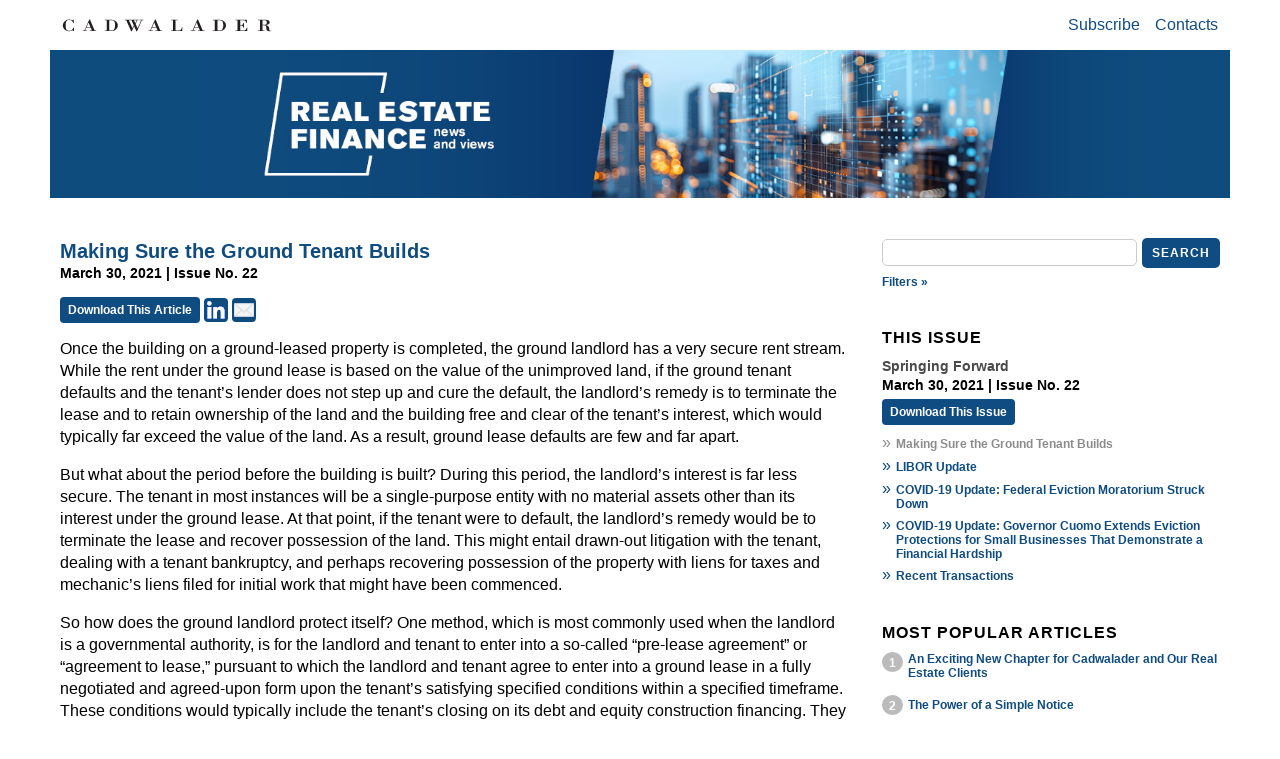

--- FILE ---
content_type: text/html; charset=UTF-8
request_url: https://www.cadwalader.com/ref-news-views/index.php?nid=28&eid=140
body_size: 46498
content:
<!DOCTYPE html PUBLIC "-//W3C//DTD XHTML 1.0 Transitional//EN"
        "http://www.w3.org/TR/xhtml1/DTD/xhtml1-transitional.dtd">
<html xmlns="http://www.w3.org/1999/xhtml" lang="en">
<head prefix="og: https://ogp.me/ns#">
    <link rel="icon" type="image/x-icon" href="/img/favicon/favicon.ico">
    <meta http-equiv="Content-Type" content="text/html; charset=utf-8"/>
    <meta name="viewport" content="width=device-width, initial-scale=1.0, user-scalable=yes">
    <meta http-equiv="Cache-Control" content="no-store"/>
    <meta name="description" content="Making Sure the Ground Tenant Builds">
    <meta property="og:locale" content="en_US">
    <meta property="og:site_name" content="Real Estate Finance News &amp; Views">
    <meta property="og:type" content="article">
    <meta property='og:title' content='Making Sure the Ground Tenant Builds'/>
    <meta property='og:image' content='https://www.cadwalader.com/ref-news-views/images/Cabinet_News_Website_772px.jpg'/>
    <meta property="og:image:width" content="772">
    <meta property="og:image:height" content="80">
    <meta property="og:image:alt" content="Real Estate Finance News &amp; Views - Real Estate Finance News & Views">
    <meta property='og:description' content='Making Sure the Ground Tenant Builds'/>
            <meta property='og:url'
              content='https://www.cadwalader.com/ref-news-views/index.php?eid=140&nid=28'/>
                <meta property="article:published_time" content="2021-03-30">
    
    <!-- Twitter Meta Tags -->
    <meta name="twitter:card" content="summary_large_image">
    <meta property="twitter:domain" content="www.cadwalader.com">
            <meta property="twitter:url"
              content="https://www.cadwalader.com/ref-news-views/index.php?eid=140&nid=28">
        <meta name="twitter:title" content="Making Sure the Ground Tenant Builds">
    <meta name="twitter:description" content="Making Sure the Ground Tenant Builds">
    <meta name="twitter:image" content="https://www.cadwalader.com/ref-news-views/images/Cabinet_News_Website_772px.jpg">

    <link rel="stylesheet" type="text/css"
          href="https://www.cadwalader.com/ref-news-views/includes/responsive.css?rnd=740">
    <link rel="stylesheet" type="text/css"
          href="https://www.cadwalader.com/ref-news-views/includes/jquery-ui-1.13.2/jquery-ui.css?rnd=248">
    <script type="text/javascript" src="https://www.cadwalader.com/ref-news-views/includes/jquery-3.7.1.min.js"></script>
    <script type="text/javascript" src="https://www.cadwalader.com/ref-news-views/includes/jquery-ui-1.13.2/jquery-ui.js"></script>
    <script type="text/javascript" src="https://www.cadwalader.com/ref-news-views/includes/jquery.stickybits.js"></script>
    <script type="text/javascript" src="https://www.cadwalader.com/ref-news-views/includes/script.js"></script>
    <title>Making Sure the Ground Tenant Builds | March 30, 2021 | Real Estate Finance News &amp; Views</title>
</head>
<body>
<div class="container">
    <div class="floatingBar ">
        <div class="toolbar">
                            <a href="https://www.cadwalader.com" target="_blank"
                   class="CWTLogoLink "><img
                            src="https://www.cadwalader.com/ref-news-views/images/CWT-S.svg" class="CWTlogoImg" alt="Cadwalader Logo"/></a>
                <div id="homeButton" class="homeButton pdfcrowd-remove fadedOut">
                    <a href="https://www.cadwalader.com/ref-news-views/index.php" target="_self" alt="Home"><img
                                src="https://www.cadwalader.com/ref-news-views/images/home_24dp_1F1F1F_FILL0_wght300_GRAD0_opsz24-DarkBlue.svg" class="smalllogoImg"
                                alt="Home image" onmouseover="this.src='https://www.cadwalader.com/ref-news-views/images/home_24dp_1F1F1F_FILL0_wght300_GRAD0_opsz24-Blue.svg';"
                                onmouseout="this.src='https://www.cadwalader.com/ref-news-views/images/home_24dp_1F1F1F_FILL0_wght300_GRAD0_opsz24-DarkBlue.svg';"/></a>
                </div>
                <div class="menuElementsContainer pdfcrowd-remove">
                    <div id="menuButton" class="menuButton pdfcrowd-remove">MENU
                        <div class="popupMenu">
                            <ul>
                                <li>
                                    <a href="mailto:Ref.News.And.Views@cwt.com?subject=Please subscribe me to Real Estate Finance News and Views&body=Thanks for subscribing!%0d%0a%0d%0aWe would appreciate it if you would include your email signature or basic contact information.%0d%0a%0d%0a–REF News and Views">Subscribe</a>
                                </li>
                                <li><a href="https://www.cadwalader.com/ref-news-views/contacts.php" target="_self">Contacts</a></li>
                            </ul>
                        </div>
                    </div>
                    <div class="popupBackground pdfcrowd-remove"></div>
                    <div class="menuContainer pdfcrowd-remove">
                        <ul>
                            <li>
                                <a href="mailto:Ref.News.And.Views@cwt.com?subject=Please subscribe me to Real Estate Finance News and Views&body=Thanks for subscribing!%0d%0a%0d%0aWe would appreciate it if you would include your email signature or basic contact information.%0d%0a%0d%0a–REF News and Views">Subscribe</a>
                            </li>
                            <li><a href="https://www.cadwalader.com/ref-news-views/contacts.php" target="_self">Contacts</a></li>
                        </ul>
                    </div>
                </div>
                <div class="topSearchBarContainer pdfcrowd-remove fadedOut">
                    <form name="searchForm" id="SearchForm">
                        <div class="searchBoxContainer">
                            <div class="filterIcon">Filters »</div>
                            <input type="hidden" name="meta" value="">
                            <input type="text" name="search" id="search" class="searchBox" value=""
                                   placeholder="">
                            <!--                    <img src="./images/searchIcon.jpg" class="searchIcon" onclick="$('#sideSearchForm').submit();">-->
                            <div class="searchButton">Search</div>
                        </div>

                        <div class="addFilterSelectionContainer top hidden">

                            <div class="searchSection">Categories</div>
                            <div class="metadataNameContainer">
                                                            </div>
                            <div class="searchSection">Date</div>
                            <div class="dateRange">
                                <input type="text" id="topFrom" class="dateSelector"
                                       value="" name="from" placeholder="Start">
                                <input type="text" id="topTo" class="dateSelector"
                                       value=""
                                       name="to" placeholder="End">
                            </div>
                            <div class="searchSection">Contributor</div>
                            <div class="contributors">
                                <select class="contributorSelect" name="contributor">
                                    <option value="">None</option>
                                    <option value="114">Anglin, Michael</option><option value="43">Arias, Sulie</option><option value="93">Avergun, Jodi</option><option value="108">Bai, Christina</option><option value="96">Berry, Dean</option><option value="6">Blakemore, Adam</option><option value="52">Borgeson, Kathryn </option><option value="17">Burkholder, David</option><option value="106">Capellupo, Michael</option><option value="97">Caso, Xavier</option><option value="105">Coleman, Chennell </option><option value="63">Damianova, Assia </option><option value="46">Davis, Alicia</option><option value="29">Dickson, Christopher</option><option value="112">Edwards, Diarra</option><option value="71">Eiland, Caleb</option><option value="50">Foreman, Kate</option><option value="95">Gilmer, Keyes</option><option value="18">Goldstein, Stuart</option><option value="66">Greenberg, Andrew M.</option><option value="70">Herman, Steven M.</option><option value="41">Jo, Eunji</option><option value="94">Larson, Christian </option><option value="31">Lawrence, Alan</option><option value="113">Lawson, Carter</option><option value="107">Levy, Alexandra</option><option value="98">Long, Teresa</option><option value="45">Marcille Chamberlain, Holly</option><option value="86">Markov, Sara</option><option value="103">McCamy, Christal</option><option value="77">Meade, Daniel</option><option value="72">Metcalfe, Bevis</option><option value="110">Mintz, Doug</option><option value="13">Nawaz, Sabah</option><option value="49">Pauquette, Lisa</option><option value="99">Pawling, Matthew</option><option value="101">Pereyra-Caldwell, Katheryn</option><option value="68">Prentice, Alix</option><option value="104">Quinn, Pat</option><option value="44">Robertson, Matthew</option><option value="19">Rotblat, Jeffrey</option><option value="100">Schapira, Nicole</option><option value="51">Schromm, Michael</option><option value="111">Servais, Casey</option><option value="14">Shiren, Nick</option><option value="33">Sholette, Kevin</option><option value="109">Siciliani, Sofia</option><option value="102">Sturno, Nicole</option><option value="21">Taub, Loren R.</option><option value="65">Waxman, Eric G.</option><option value="115">Wong, Jessica </option>                                </select>
                            </div>
                            <div class="addFiltersTools">
                                <div class="button floatLeft filtersToolsClose">Close</div>
                                <div class="button floatLeft filterMetaDataClear">Clear</div>
                                <div class="button floatRight filterMetaDataApply">Apply</div>
                            </div>
                        </div>
                    </form>
                </div>

                    </div>
    </div>
    <div class="newsletterHeader ">
                    <a href="https://www.cadwalader.com/ref-news-views/index.php" target="_self">
                <img src="https://www.cadwalader.com/ref-news-views/images/25.0617.02-Web-Banner_REFNews_772x200_Final.jpg" class="logoImg small"
                     alt="Real Estate Finance News & Views"/>
                <img src="https://www.cadwalader.com/ref-news-views/images/25.0617.02-Web-Banner_REFNews_1200x200_Final.jpg" class="logoImg size-1200"
                     alt="Real Estate Finance News & Views"/>
                <img src="https://www.cadwalader.com/ref-news-views/images/25.0617.02-Web-Banner_REFNews_1600x200_Final.jpg" class="logoImg big"
                     alt="Real Estate Finance News & Views"/>
            </a>
            </div>
    <div class="searchBarContainer pdfcrowd-remove">
        <form name="searchForm" id="SearchForm">
            <div>
                <input type="hidden" name="meta" value="">
                <input type="text" name="search" class="searchBox" value="" placeholder="">
                <!--                    <img src="./images/searchIcon.jpg" class="searchIcon">-->
                <div class="searchButton">Search</div>
            </div>
            <div>
                <div class="filterIcon">Filters »</div>
            </div>


            <div class="addFilterSelectionContainer middle hidden">

                <div class="searchSection">Categories</div>
                <div class="metadataNameContainer">
                                    </div>
                <div class="searchSection">Date</div>
                <div class="dateRange">
                    <input type="text" id="midFrom" class="dateSelector" value=""
                           name="from" placeholder="Start">
                    <input type="text" id="midTo" class="dateSelector" value="" name="to"
                           placeholder="End">
                </div>
                <div class="searchSection">Contributor</div>
                <div class="contributors">
                    <select class="contributorSelect" name="contributor">
                        <option value="">None</option>
                        <option value="114">Anglin, Michael</option><option value="43">Arias, Sulie</option><option value="93">Avergun, Jodi</option><option value="108">Bai, Christina</option><option value="96">Berry, Dean</option><option value="6">Blakemore, Adam</option><option value="52">Borgeson, Kathryn </option><option value="17">Burkholder, David</option><option value="106">Capellupo, Michael</option><option value="97">Caso, Xavier</option><option value="105">Coleman, Chennell </option><option value="63">Damianova, Assia </option><option value="46">Davis, Alicia</option><option value="29">Dickson, Christopher</option><option value="112">Edwards, Diarra</option><option value="71">Eiland, Caleb</option><option value="50">Foreman, Kate</option><option value="95">Gilmer, Keyes</option><option value="18">Goldstein, Stuart</option><option value="66">Greenberg, Andrew M.</option><option value="70">Herman, Steven M.</option><option value="41">Jo, Eunji</option><option value="94">Larson, Christian </option><option value="31">Lawrence, Alan</option><option value="113">Lawson, Carter</option><option value="107">Levy, Alexandra</option><option value="98">Long, Teresa</option><option value="45">Marcille Chamberlain, Holly</option><option value="86">Markov, Sara</option><option value="103">McCamy, Christal</option><option value="77">Meade, Daniel</option><option value="72">Metcalfe, Bevis</option><option value="110">Mintz, Doug</option><option value="13">Nawaz, Sabah</option><option value="49">Pauquette, Lisa</option><option value="99">Pawling, Matthew</option><option value="101">Pereyra-Caldwell, Katheryn</option><option value="68">Prentice, Alix</option><option value="104">Quinn, Pat</option><option value="44">Robertson, Matthew</option><option value="19">Rotblat, Jeffrey</option><option value="100">Schapira, Nicole</option><option value="51">Schromm, Michael</option><option value="111">Servais, Casey</option><option value="14">Shiren, Nick</option><option value="33">Sholette, Kevin</option><option value="109">Siciliani, Sofia</option><option value="102">Sturno, Nicole</option><option value="21">Taub, Loren R.</option><option value="65">Waxman, Eric G.</option><option value="115">Wong, Jessica </option>                    </select>
                </div>
                <div class="addFiltersTools">
                    <div class="button floatLeft filtersToolsClose">Close</div>
                    <div class="button floatLeft filterMetaDataClear">Clear</div>
                    <div class="button floatRight filterMetaDataApply">Apply</div>
                </div>
            </div>
            <div class="metaDataFilter">
                            </div>
        </form>
    </div><div>
    <div class="leftColumn">
        <div class="newslettersContainer">
                                <div class="newsletterContainer">
                        <div class="content removeTopBorder">
                                                                <div class="entry entryView">
                                        <a id="140"></a>
                                        <div class="entryTitle">Making Sure the Ground Tenant Builds</div>
                                        
                                        <div class="newsletterDate">
                                            March 30, 2021 | Issue No. 22                                        </div>
                                        <div class="pdfDownload pdfcrowd-remove">
                                            <a title="The article in PDF format."
                                               href="https://www.cadwalader.com/ref-news-views/getPDF.php?eid=140&nid=28"
                                               class="pdfDownloadLink pdfcrowd-remove">Download This Article</a>
                                            <a href="https://www.linkedin.com/shareArticle?mini=true&url=https%3A%2F%2Fwww.cadwalader.com%2Fref-news-views%2Findex.php%3Fnid%3D28%26eid%3D140"
                                               target="_blank">
                                                <img title="Share via Linkedin" alt="Linkedin Logo"
                                                     src="https://www.cadwalader.com/ref-news-views/images/icon.linkedin.png"/>
                                            </a>
                                            <a href="mailto:?subject=Cabinet News and Views&body=Thought this acticle will intrest you:%0d%0a%0d%0aMaking Sure the Ground Tenant Builds%0d%0ahttps%3A%2F%2Fwww.cadwalader.com%2Fref-news-views%2Findex.php%3Fnid%3D28%26eid%3D140">
                                                <img title="Share via Email" alt="Email Logo" border="0" width="24"
                                                     height="24" alt="Email" src="https://www.cadwalader.com/ref-news-views/images/icon.email.png">
                                            </a>
                                        </div>
                                                                                <div>                                                <div class="entryContent">
                                                    <p>Once the building on a ground-leased property is completed, the ground landlord has a very secure rent stream. While the rent under the ground lease is based on the value of the unimproved land, if the ground tenant defaults and the tenant&rsquo;s lender does not step up and cure the default, the landlord&rsquo;s remedy is to terminate the lease and to retain ownership of the land and the building free and clear of the tenant&rsquo;s interest, which would typically far exceed the value of the land. As a result, ground lease defaults are few and far apart.</p>
<p>But what about the period before the building is built? During this period, the landlord&rsquo;s interest is far less secure. The tenant in most instances will be a single-purpose entity with no material assets other than its interest under the ground lease. At that point, if the tenant were to default, the landlord&rsquo;s remedy would be to terminate the lease and recover possession of the land. This might entail drawn-out litigation with the tenant, dealing with a tenant bankruptcy, and perhaps recovering possession of the property with liens for taxes and mechanic&rsquo;s liens filed for initial work that might have been commenced.</p>
<p>So how does the ground landlord protect itself? One method, which is most commonly used when the landlord is a governmental authority, is for the landlord and tenant to enter into a so-called &ldquo;pre-lease agreement&rdquo; or &ldquo;agreement to lease,&rdquo; pursuant to which the landlord and tenant agree to enter into a ground lease in a fully negotiated and agreed-upon form upon the tenant&rsquo;s satisfying specified conditions within a specified timeframe. These conditions would typically include the tenant&rsquo;s closing on its debt and equity construction financing. They might also include the tenant&rsquo;s entering into agreements with architects, engineers, and a general contractor or construction manager, the awarding or buying out of a specified percentage of subcontracts, completion (or completion to a specified stage) of the plans for the building, etc. While having the above in place does not guaranty that the building will be built or give the landlord the ability to cause the building to be built, it should give the landlord comfort that the likelihood is that the building will be built, particularly where the participants are experienced and resourceful players. The tenant, however, could view a pre-lease agreement (particularly if the landlord is not a governmental authority) as imposing an additional risk, since it will have to spend substantial time and money in order to put into place all of the pieces necessary to satisfy the conditions to entering into the lease, without having the lease itself in place. It would have only a covenant of the fee owner to enter into the lease, which is not self-enforcing. The tenant&rsquo;s concern can, to an extent, be addressed by structuring the pre-lease agreement as an escrow agreement, pursuant to which a third-party escrow agent holds in escrow the executed lease, as well as a memorandum of the lease and any ancillary documents necessary to record the memorandum, pending the tenant&rsquo;s satisfying the conditions to their release.</p>
<p>In ground lease transactions that do not use a pre-lease agreement, the lease itself will often require that the tenant satisfy conditions similar to those described above prior to commencing construction and further provide for termination of the lease if they are not satisfied within the required timeframe. This is intended to prevent the tenant from starting to build unless and until the pieces are in place that make it likely that the construction, once commenced, will be completed. This does not, however, give the landlord assurances that the tenant will voluntarily surrender possession if the conditions are not timely satisfied. For that, the landlord might require that the tenant post a letter of credit in an agreed amount to secure its obligations under the lease, including its obligation to surrender the premises if it is unable to satisfy the conditions to commencing construction. The lease might provide for return of the letter of credit when the conditions are satisfied, or at a later point when substantial completion or some other construction-related milestone is achieved.</p>
<p>Another typical requirement is a completion guaranty in favor of the landlord, posted by a creditworthy affiliate of the tenant, pursuant to which the guarantor guaranties to the landlord that the building will be completed. At first blush, such a completion guaranty might not seem to impose significant additional exposure because, in most cases, the project&rsquo;s construction lender will require the posting of a completion guaranty running in its favor. Since the building only needs to be built and paid for once, it might seem that, provided the two completion guaranties are crafted so as to avoid duplicate recoveries, a second guaranty in favor of the landlord would add little to the guarantor&rsquo;s overall exposure. This, however, is not the case. Under a completion guaranty running in favor of a construction lender, unadvanced amounts of the construction loan allocated to construction costs, as well as any reserves held for that purpose, will typically be credited against the guarantor&rsquo;s obligations. A completion guaranty under a construction loan is essentially a guaranty of cost overruns and the guarantor will have no liability thereunder to the extent that the building can be completed for the amount allocated in the project&rsquo;s construction budget (see my article, &ldquo;<a href="https://www.cadwalader.com/ref-news-views/index.php?nid=9&amp;eid=36">Exposure and Remedies under Completion Guaranties</a>,&rdquo; <em>REF News and Views</em>, November 22, 2019, for a detailed discussion of the guarantor&rsquo;s exposure under a construction loan completion guaranty). The ground landlord, however, is not funding the construction and has no access to the unadvanced loan proceeds or reserves.&nbsp; Accordingly, the landlord will want its completion guaranty to cover the entire cost of construction, without any credit for unadvanced loan proceeds or reserves. This presents the guarantor with a risk of an entirely different magnitude.</p>
<p>Is there a way to structure a ground lease completion guaranty so that it provides the landlord with a sufficient level of comfort that the building will be completed while limiting the guarantor&rsquo;s risk to a tolerable level?&nbsp; While the risk of cost overruns that a construction lender covers with a completion guaranty is primarily a back-end risk (<em>i.e.</em>, that the construction loan will not be sufficient to fund completion of the building) the ground landlord&rsquo;s risk is more of a front-end risk. Once the tenant&rsquo;s construction lender has advanced a substantial portion of its loan, the landlord should have a substantial level of comfort that the lender will see to it that the project is completed, in order to avoid a default under the ground lease, the resulting termination of the ground lease and the forfeiture of the lender&rsquo;s investment. Similarly, once the project&rsquo;s equity financing has been fully expended, the project&rsquo;s equity investor may well be willing to contribute additional funds and take other measures to assure completion of the project and avoid a forfeiture of its investment. As a practical matter, the ground landlord&rsquo;s risk is that the project will not proceed to the point at which the providers of the equity and debt financing are sufficiently committed.</p>
<p>Could an acceptable ground lease completion guaranty be structured so that it need not remain in effect over the entire course of construction and perhaps guaranty less than the total cost of construction? One alternative, assuming that the financing is structured to require full expenditure of the equity capital before any substantial debt funding, would be to provide that the guaranty will terminate upon full expenditure of the equity. The guarantor could protect itself by requiring that at the outset of the project the equity investor deposit the full amount of its commitment in an account controlled by the guarantor or its affiliate. This could potentially result in an increase in the cost of the equity capital, but the tenant might conclude that the risk mitigation is worth the cost. An alternative, although somewhat lesser, level of protection could be obtained through a reimbursement agreement with the equity investor and/or its creditworthy affiliate, pursuant to which it agrees to reimburse the guarantor for certain calls under the guaranty, which could include any calls resulting from the equity investor&rsquo;s failure to fund its committed capital. The landlord, however, might not think that it has sufficient protection until the construction lender funds to a specified level. While the potential forfeiture of the equity resulting from a termination of the ground lease might motivate the equity investor to contribute additional funds and take other measures to complete, there is usually a long way to go between full funding of the equity and completion of construction. And, because equity is in a first loss position, in a deteriorating market an equity investor might conclude that some or all of its investment will be lost and that there is little reason to throw good money after bad. The debt financing has priority over the equity and the lender can be more confident of recovering its investment.&nbsp;</p>
<p>If the landlord were to accept a completion guaranty that terminates when the equity is fully funded and a specified portion of the construction loan has been funded, that would reduce the guarantor&rsquo;s exposure in the sense that its guaranty would terminate at a point in time prior to completion of construction, but unless the guaranty also capped the dollar amount of the guarantor&rsquo;s liability, the guarantor would nevertheless be liable for the entire cost to complete if the construction lender never funded or stopped funding before it funded the amount that triggers termination of the guaranty. So, to put a firm limit on the guarantor&rsquo;s exposure, the completion guaranty would have to include a cap on the dollar amount of the guarantor&rsquo;s liability once the equity has been funded into the project. Although this would not necessarily assure the landlord that it can look to its guarantor until the lender has funded to the point that it is committed to completing the project, the limited completion guaranty, combined with the protections afforded by a pre-lease agreement or a letter of credit as outlined above, provides the ground landlord with substantial assurances, is far better than simply having the obligation of a single-purpose ground tenant to build, and in appropriate ground lease transactions might be enough.</p>
<p>&nbsp;</p>
                                                </div>

                                                </div>                                    </div>
                                                        </div>

                        <div id="paging" class="pagingNavigation pdfcrowd-remove">
                                                            <p><a href="?eid=141&nid=29" title="Previous Entry">« Previous Newsletter</a> | <a href="?eid=139&nid=28" title="Next Entry">Next Entry »</a></p>
                                                    </div>
                    </div>
                            </div>
    </div>
    <div class="rightColumn pdfcrowd-remove" id="rightColumn">
    <div class="sideSearchBarContainer">
        <form name="searchForm" id="sideSearchForm">
            <div class="searchBoxContainer">
                                <input type="hidden" name="meta" value="">
                <input type="text" name="search" class="searchBox" value="" placeholder="">
                <!--                    <img src="./images/searchIcon.jpg" class="searchIcon" onclick="$('#sideSearchForm').submit();">-->
                <div class="searchButton">Search</div>
            </div>
            <div>
                <div class="filterIcon">Filters »</div>
            </div>
            <div class="addFilterSelectionContainer side hidden">

                <div class="searchSection">Categories</div>
                <div class="metadataNameContainer">
                                    </div>
                <div class="searchSection">Date</div>
                <div class="dateRange">
                    <input type="text" id="sideFrom" class="dateSelector" value=""
                           name="from" placeholder="Start">
                    <input type="text" id="sideTo" class="dateSelector" value="" name="to"
                           placeholder="End">
                </div>
                <div class="searchSection">Contributor</div>
                <div class="contributors">
                    <select class="contributorSelect" name="contributor">
                        <option value="">None</option>
                        <option value="114">Anglin, Michael</option><option value="43">Arias, Sulie</option><option value="93">Avergun, Jodi</option><option value="108">Bai, Christina</option><option value="96">Berry, Dean</option><option value="6">Blakemore, Adam</option><option value="52">Borgeson, Kathryn </option><option value="17">Burkholder, David</option><option value="106">Capellupo, Michael</option><option value="97">Caso, Xavier</option><option value="105">Coleman, Chennell </option><option value="63">Damianova, Assia </option><option value="46">Davis, Alicia</option><option value="29">Dickson, Christopher</option><option value="112">Edwards, Diarra</option><option value="71">Eiland, Caleb</option><option value="50">Foreman, Kate</option><option value="95">Gilmer, Keyes</option><option value="18">Goldstein, Stuart</option><option value="66">Greenberg, Andrew M.</option><option value="70">Herman, Steven M.</option><option value="41">Jo, Eunji</option><option value="94">Larson, Christian </option><option value="31">Lawrence, Alan</option><option value="113">Lawson, Carter</option><option value="107">Levy, Alexandra</option><option value="98">Long, Teresa</option><option value="45">Marcille Chamberlain, Holly</option><option value="86">Markov, Sara</option><option value="103">McCamy, Christal</option><option value="77">Meade, Daniel</option><option value="72">Metcalfe, Bevis</option><option value="110">Mintz, Doug</option><option value="13">Nawaz, Sabah</option><option value="49">Pauquette, Lisa</option><option value="99">Pawling, Matthew</option><option value="101">Pereyra-Caldwell, Katheryn</option><option value="68">Prentice, Alix</option><option value="104">Quinn, Pat</option><option value="44">Robertson, Matthew</option><option value="19">Rotblat, Jeffrey</option><option value="100">Schapira, Nicole</option><option value="51">Schromm, Michael</option><option value="111">Servais, Casey</option><option value="14">Shiren, Nick</option><option value="33">Sholette, Kevin</option><option value="109">Siciliani, Sofia</option><option value="102">Sturno, Nicole</option><option value="21">Taub, Loren R.</option><option value="65">Waxman, Eric G.</option><option value="115">Wong, Jessica </option>                    </select>
                </div>
                <div class="addFiltersTools">
                    <div class="button floatLeft filtersToolsClose">Close</div>
                    <div class="button floatLeft filterMetaDataClear">Clear</div>
                    <div class="button floatRight filterMetaDataApply">Apply</div>
                </div>
            </div>
            <div class="metaDataFilter">
                            </div>
        </form>
    </div>
            <div class="tocContainer">
            <h3>This Issue</h3>
            <div class="newsletterItem">
                <div class="newsletterTitle">
                    Springing Forward                </div>
                <div class="newsletterDate">
                    March 30, 2021 | Issue No. 22                </div>
            </div>
            <div class="pdfDownload pdfcrowd-remove">
                <a href="https://www.cadwalader.com/ref-news-views/getPDF.php?nid=28"
                   class="pdfDownloadLink">Download This Issue</a>
            </div>
            <div class="tocListContainer">
                <div class="tocLinkRow"><div class="tocLinkHeader current">»</div><div class="tocLink current">Making Sure the Ground Tenant Builds</div></div><div class="tocLinkRow"><div class="tocLinkHeader">»</div><div class="tocLink"><a href="index.php?eid=139&nid=28">LIBOR Update</a></div></div><div class="tocLinkRow"><div class="tocLinkHeader">»</div><div class="tocLink"><a href="index.php?eid=137&nid=28">COVID-19 Update: Federal Eviction Moratorium Struck Down</a></div></div><div class="tocLinkRow"><div class="tocLinkHeader">»</div><div class="tocLink"><a href="index.php?eid=138&nid=28">COVID-19 Update: Governor Cuomo Extends Eviction Protections for Small Businesses That Demonstrate a Financial Hardship</a></div></div><div class="tocLinkRow"><div class="tocLinkHeader">»</div><div class="tocLink"><a href="index.php?eid=136&nid=28">Recent Transactions</a></div></div>            </div>
        </div>
                <div class="topEntries">
            <h3>Most Popular Articles</h3>
            <div class="topEntriesContainer">
                                    <div class="topEntryRow">
                        <div class="topEntryBullet">1</div>
                        <div class="topEntryLink tocLink">
                            <a href="index.php?eid=456&nid=93">
                                An Exciting New Chapter for Cadwalader and Our Real Estate Clients                             </a>
                        </div>
                    </div>
                                    <div class="topEntryRow">
                        <div class="topEntryBullet">2</div>
                        <div class="topEntryLink tocLink">
                            <a href="index.php?eid=448&nid=91">
                                The Power of a Simple Notice                            </a>
                        </div>
                    </div>
                                    <div class="topEntryRow">
                        <div class="topEntryBullet">3</div>
                        <div class="topEntryLink tocLink">
                            <a href="index.php?eid=442&nid=91">
                                What We're Reading                            </a>
                        </div>
                    </div>
                            </div>
            <a class="readMoreLink"
               href="https://www.cadwalader.com/ref-news-views/index.php"
               target="_self">All Entries »</a>
        </div>
        <div class="recentIssues">
        <h3>Recent Issues</h3>
                    <div class="pdfDownload pdfcrowd-remove">
                <a href="https://www.cadwalader.com/ref-news-views/getPDF.php?nid=93"
                   class="pdfDownloadLink">Download Recent Issue</a>
            </div>
                            <div class="newsletterItem">
                <div class="newsletterTitle">
                    <a href="index.php?eid=456&nid=93">An Exciting New Chapter for Cadwalader and Our Real Estate Clients </a>
                </div>
                <div class="newsletterDate">
                    December 22, 2025                </div>
            </div>
                    <div class="newsletterItem">
                <div class="newsletterTitle">
                    <a href="index.php?eid=454&nid=92">Turkey, Takeaways and Tier 1 Rankings</a>
                </div>
                <div class="newsletterDate">
                    November 24, 2025                </div>
            </div>
                    <div class="newsletterItem">
                <div class="newsletterTitle">
                    <a href="index.php?eid=448&nid=91">Happy Halloween From Scooby Boo!!</a>
                </div>
                <div class="newsletterDate">
                    October 30, 2025                </div>
            </div>
                <a class="readMoreLink"
           href="https://www.cadwalader.com/ref-news-views/index.php?n=list"
           target="_self">All Issues »</a>
    </div>
    <!--  <div class="savedSearchContainer">-->
    <!--    <h3>Quick Links</h3>-->
    <!--    -->    <!--      <div class="savedSearchItem">-->
    <!--        <div class="tocLinkHeader">»</div><a href="-->
    <!--" target="_self">Fund Finance Calendar</a>-->
    <!--      </div>-->
    <!--    -->    <!--    <div class="savedSearchItem">-->
    <!--      <div class="tocLinkHeader">»</div><a href="/fin-news/index.php?meta=-2-&" target="_self">Fund Finance Hiring</a>-->
    <!--    </div>-->
    <!-- -->
    <!--      <div class="savedSearchItem">-->
    <!--          <div class="tocLinkHeader">»</div>-->
    <!--          <a href="/fin-news/index.php?eid=-->
    <!--" target="_self">Primers</a>-->
    <!--      </div>-->
    <!--  </div>-->
        <!--  <div class="relatedPractices">-->
    <!--    <h3>Related Practices</h3>-->
    <!--    -->    <!--      <div class="relatedPracticesItem">-->
    <!--        <div class="tocLinkHeader">»</div><div class="tocLink"><a href="-->
    <!--" target="_blank">-->
    <!--</a></div>-->
    <!--      </div>-->
    <!--    -->    <!--  </div>-->
        <!--    <div class="savedSearchContainer">-->
    <!--    <h3>Related Links</h3>-->
    <!--    <div class="savedSearchItem">-->
    <!--        <div class="tocLinkHeader">»</div>-->
    <!--        <a href="https://www.cadwalader.com/ref-news-views/resources.php?--><!--" target="_self">Resources</a>-->
    <!--    </div>-->
</div>
<div class="bottomMobile pdfcrowd-remove">
    <!--  <div class="savedSearchContainer">-->
    <!--    <h3>Quick Links</h3>-->
    <!--    -->    <!--      <div class="savedSearchItem">-->
    <!--        <div class="tocLinkHeader">»</div><a href="-->
    <!--" target="_self">Fund Finance Calendar</a>-->
    <!--      </div>-->
    <!--    -->    <!--    <div class="savedSearchItem">-->
    <!--      <div class="tocLinkHeader">»</div><a href="/fin-news/index.php?meta=-2-&" target="_self">Fund Finance Hiring</a>-->
    <!--    </div>-->
    <!--  </div>-->
    <!--    <div class="savedSearchItem">-->
    <!--        <div class="tocLinkHeader">»</div>-->
    <!--        <a href="/fin-news/index.php?eid=-->
    <!--" target="_self">Primers</a>-->
    <!--    </div>-->
            <div class="tocContainer">
            <h3>This Issue</h3>
            <div class="newsletterItem">
                <div class="newsletterTitle">
                    Springing Forward                </div>
                <div class="newsletterDate">
                    March 30, 2021 | Issue No. 22                </div>
            </div>
            <div class="pdfDownload pdfcrowd-remove">
                <a href="https://www.cadwalader.com/ref-news-views/getPDF.php?nid=28"
                   class="pdfDownloadLink pdfcrowd-remove">Download This Issue</a>
            </div>
            <div class="tocListContainer">
                <div class="tocLinkRow"><div class="tocLinkHeader current">»</div><div class="tocLink current">Making Sure the Ground Tenant Builds</div></div><div class="tocLinkRow"><div class="tocLinkHeader">»</div><div class="tocLink"><a href="index.php?eid=139&nid=28">LIBOR Update</a></div></div><div class="tocLinkRow"><div class="tocLinkHeader">»</div><div class="tocLink"><a href="index.php?eid=137&nid=28">COVID-19 Update: Federal Eviction Moratorium Struck Down</a></div></div><div class="tocLinkRow"><div class="tocLinkHeader">»</div><div class="tocLink"><a href="index.php?eid=138&nid=28">COVID-19 Update: Governor Cuomo Extends Eviction Protections for Small Businesses That Demonstrate a Financial Hardship</a></div></div><div class="tocLinkRow"><div class="tocLinkHeader">»</div><div class="tocLink"><a href="index.php?eid=136&nid=28">Recent Transactions</a></div></div>            </div>
        </div>
                <div class="topEntries">
            <h3>Most Popular Articles</h3>
            <div class="topEntriesContainer">
                                    <div class="topEntryRow">
                        <div class="topEntryBullet">1</div>
                        <div class="topEntryLink tocLink"><a
                                    href="index.php?eid=456">An Exciting New Chapter for Cadwalader and Our Real Estate Clients </a>
                        </div>
                    </div>
                                    <div class="topEntryRow">
                        <div class="topEntryBullet">2</div>
                        <div class="topEntryLink tocLink"><a
                                    href="index.php?eid=448">The Power of a Simple Notice</a>
                        </div>
                    </div>
                                    <div class="topEntryRow">
                        <div class="topEntryBullet">3</div>
                        <div class="topEntryLink tocLink"><a
                                    href="index.php?eid=442">What We're Reading</a>
                        </div>
                    </div>
                            </div>
            <a class="readMoreLink"
               href="https://www.cadwalader.com/ref-news-views/index.php"
               target="_self">All Entries »</a>
        </div>
        <div class="recentIssues">
        <h3>Recent Issues</h3>
                    <div class="pdfDownload pdfcrowd-remove">
                <a href="/fin-news/getPDF.php?nid=93"
                   class="pdfDownloadLink">Download Recent Issue</a>
            </div>
                            <div class="newsletterItem">
                <div class="newsletterTitle">
                    <a href="index.php?eid=456&nid=93">An Exciting New Chapter for Cadwalader and Our Real Estate Clients </a>
                </div>
                <div class="newsletterDate">
                    December 22, 2025                </div>
            </div>
                    <div class="newsletterItem">
                <div class="newsletterTitle">
                    <a href="index.php?eid=454&nid=92">Turkey, Takeaways and Tier 1 Rankings</a>
                </div>
                <div class="newsletterDate">
                    November 24, 2025                </div>
            </div>
                    <div class="newsletterItem">
                <div class="newsletterTitle">
                    <a href="index.php?eid=448&nid=91">Happy Halloween From Scooby Boo!!</a>
                </div>
                <div class="newsletterDate">
                    October 30, 2025                </div>
            </div>
                <a class="readMoreLink"
           href="https://www.cadwalader.com/ref-news-views/index.php?n=list"
           target="_self">All Issues »</a>
    </div>
    <!--  <div class="savedSearchContainer">-->
    <!--    <h3>Quick Links</h3>-->
    <!--    -->    <!--      <div class="savedSearchItem">-->
    <!--        <div class="tocLinkHeader">»</div><a href="-->
    <!--" target="_self">Fund Finance Calendar</a>-->
    <!--      </div>-->
    <!--    -->    <!--    <div class="savedSearchItem">-->
    <!--      <div class="tocLinkHeader">»</div><a href="/fin-news/index.php?meta=-2-&" target="_self">Fund Finance Hiring</a>-->
    <!--    </div>-->
    <!--  </div>-->
        <!--  <div class="relatedPractices">-->
    <!--    <h3>Related Practices</h3>-->
    <!--    -->    <!--      <div class="relatedPracticesItem">-->
    <!--        <a href="--><!--" target="_blank">-->
    <!--</a>-->
    <!--      </div>-->
    <!--    -->    <!--  </div>-->
        <!--    <div class="savedSearchContainer">-->
    <!--        <h3>Related Links</h3>-->
    <!--        <div class="savedSearchItem">-->
    <!--            <div class="tocLinkHeader">»</div>-->
    <!--            <a href="/fin-news/resources.php?--><!--" target="_self">Resources</a>-->
    <!--        </div>-->
    <!--    </div>-->
</div>
</div>
<div class="newsletterFooter pdfcrowd-remove">
    &copy; 2026 | <a href="https://www.cadwalader.com/about/notices/" target="_blank">Notices</a> | <a href="https://preferences.cadwalader.com" target="_blank">Manage Subscription</a> | <a href="contacts.php" target="_self">Contacts</a>
</div>
<!-- Google tag (gtag.js) -->
<script async src="https://www.googletagmanager.com/gtag/js?id=G-5EN20W49YX"></script>
<script>
    window.dataLayer = window.dataLayer || [];
    function gtag(){dataLayer.push(arguments);}
    gtag('js', new Date());

    gtag('config', 'G-5EN20W49YX');
</script>
      </div>

</body>
</html>

--- FILE ---
content_type: application/javascript
request_url: https://www.cadwalader.com/ref-news-views/includes/script.js
body_size: 13730
content:
var menuState = 0;
var metaFilters = '';
var searchFilter = '';
var entryFilter = '';
var contributorFilter = '';
var fromDateFilter = '';
var toDateFilter = '';

function getFilters(){
    const queryString = window.location.search;
    const urlParams = new URLSearchParams(queryString);

    if(urlParams.has("meta"))
        metaFilters = urlParams.get("meta");
    if(urlParams.has("search"))
        searchFilter = urlParams.get("search");
    if(urlParams.has("eid"))
        entryFilter = urlParams.get("eid");
    if(urlParams.has("contributor"))
        contributorFilter = urlParams.get("contributor");
    if(urlParams.has("from"))
        fromDateFilter = urlParams.get("from");
    if(urlParams.has("to"))
        toDateFilter = urlParams.get("to");
}

$( document ).ready(function() {
    getFilters();
    updateLayout();
    $('.floatingBar').stickybits({stickyBitStickyOffset: 0});
    $('.searchBarContainer').stickybits({stickyBitStickyOffset: 50});

    $('.searchBarContainer .filterIcon').on('click',showFilters);
    $('.searchBarContainer .closeFilters').on('click',hideFilters);
    $('.searchBarContainer .filtersToolsClose').on('click',hideFilters);
    $('.searchBarContainer .searchButton').on('click',function(){ $('.searchBarContainer form').submit(); });
    $('.searchBarContainer .filterMetaDataApply').on('click',function(){ $('.searchBarContainer form').submit(); });

    $('.sideSearchBarContainer .filterIcon').on('click',showFilters);
    $('.sideSearchBarContainer .closeFilters').on('click',hideFilters);
    $('.sideSearchBarContainer .filtersToolsClose').on('click',hideFilters);
    $('.sideSearchBarContainer .searchButton').on('click',function(){ $('.sideSearchBarContainer form').submit(); });
    $('.sideSearchBarContainer .filterMetaDataApply').on('click',function(){ $('.sideSearchBarContainer form').submit(); });

    $('.topSearchBarContainer .filterIcon').on('click',showTopFilters);
    $('.topSearchBarContainer .closeFilters').on('click',hideTopFilters);
    $('.topSearchBarContainer .filtersToolsClose').on('click',hideTopFilters);
    $('.topSearchBarContainer .searchButton').on('click',function(){ $('.topSearchBarContainer form').submit(); });
    $('.topSearchBarContainer .filterMetaDataApply').on('click',function(){ $('.topSearchBarContainer form').submit(); });

    $('#midFrom').on('change',updateFromDate);
    $('#topFrom').on('change',updateFromDate);
    $('#sideFrom').on('change',updateFromDate);

    $('#midTo').on('change',updateToDate);
    $('#topTo').on('change',updateToDate);
    $('#sideTo').on('change',updateToDate);

    $('.contributorSelect').on('change',updateSearchContributor);

    $('.filterMetaDataClear').on('click',filterMetaDataClear);

    $('.menuButton').on('click',showMenu);
    $('.popupBackground').on('click',hideMenu);

    $('.metadataName').on('click',function(element){ filterMetaDataChange(element) });
    $('.searchBox').on('keyup',function(element){ updateSearchFields(element) });
    $('.searchBox').on('keydown',function(element){ if(element.key == 'Enter') element.target.parentElement.parentElement.submit(); });

    $('.contributorContainer img').each(function(){
        $($(this)[0]).on('error', function() {
            $(this).attr("src", 'images/no_photo.png');
        });
        $(this)[0].src = $(this)[0].src;
    });
    $('.contributorContainerPreview img').each(function(){
        $($(this)[0]).on('error', function() {
            $(this).attr("src", '../images/no_photo.png');
        });
        $(this)[0].src = $(this)[0].src;
    });
    $('.entryImage').each(function(){
        $($(this)[0]).on('error', function() {
            $(this).attr("src", '/images/No_picture_available.png');
        });
        $(this)[0].src = $(this)[0].src;
    });

    $( function() {
        var dateFormat = "mm/dd/yy",
            from = $( "#sideFrom" )
                .datepicker({
                    defaultDate: "+1w",
                    changeMonth: true,
                    numberOfMonths: 1
                })
                .on( "change", function() {
                    to.datepicker( "option", "minDate", getDate( this ) );
                }),
            to = $( "#sideTo" ).datepicker({
                defaultDate: "+1w",
                changeMonth: true,
                numberOfMonths: 1
            })
                .on( "change", function() {
                    from.datepicker( "option", "maxDate", getDate( this ) );
                });

            from = $( "#topFrom" )
                .datepicker({
                    defaultDate: "+1w",
                    changeMonth: true,
                    numberOfMonths: 1
                })
                .on( "change", function() {
                    to.datepicker( "option", "minDate", getDate( this ) );
                }),
            to = $( "#topTo" ).datepicker({
                defaultDate: "+1w",
                changeMonth: true,
                numberOfMonths: 1
            })
                .on( "change", function() {
                    from.datepicker( "option", "maxDate", getDate( this ) );
                });

            from = $( "#midFrom" )
                .datepicker({
                    defaultDate: "+1w",
                    changeMonth: true,
                    numberOfMonths: 1
                })
                .on( "change", function() {
                    to.datepicker( "option", "minDate", getDate( this ) );
                }),
            to = $( "#midTo" ).datepicker({
                defaultDate: "+1w",
                changeMonth: true,
                numberOfMonths: 1
            })
                .on( "change", function() {
                    from.datepicker( "option", "maxDate", getDate( this ) );
                });

        function getDate( element ) {
            var date;
            try {
                date = $.datepicker.parseDate( dateFormat, element.value );
            } catch( error ) {
                date = null;
            }

            return date;
        }
        if(fromDateFilter != ''){
            var temp = {value : fromDateFilter};
            updateFromDate(temp);
        }

        if(toDateFilter != ''){
            var temp = {value : toDateFilter};
            updateToDate(temp);
        }
    } );
});

$(".popupMenu").on('blur',function(){
    $(this).fadeOut(300);
});

// get a variable from the url
var getUrlParameter = function getUrlParameter(sParam) {
    var sPageURL = window.location.search.substring(1),
        sURLVariables = sPageURL.split('&'),
        sParameterName,
        i;

    for (i = 0; i < sURLVariables.length; i++) {
        sParameterName = sURLVariables[i].split('=');

        if (sParameterName[0] === sParam) {
            return sParameterName[1] === undefined ? true : decodeURIComponent(sParameterName[1]);
        }
    }
};

function updateSearchFields(sourceObj){
    searchFilter = sourceObj.target.value;
    $('.searchBox').val(searchFilter);
}

function updateSearchContributor(sourceObj){
    contributorFilter = $(sourceObj.currentTarget)[0].options[$(sourceObj.currentTarget)[0].selectedIndex].value;
    $('.contributorSelect').val(contributorFilter);
}
function updateFromDate(sourceObj){
    var value = '';
    if(sourceObj.value != undefined)
        value = sourceObj.value;
    else if(sourceObj.target != undefined)
        value = sourceObj.target.value;

    $('.dateSelector.hasDatepicker[name=from]').val(value);
    $('.dateSelector.hasDatepicker[name=to]').datepicker( "option", "minDate", value );
    fromDateFilter = value;
}
function updateToDate(sourceObj){
    var value = '';
    if(sourceObj.value != undefined)
        value = sourceObj.value;
    else if(sourceObj.target != undefined)
        value = sourceObj.target.value;

    $('.dateSelector.hasDatepicker[name=to]').val(value);
    $('.dateSelector.hasDatepicker[name=from]').datepicker( "option", "maxDate", value );
    toDateFilter = value;
}

function replaceLinkIndex(linkStr){
    linkStr = linkStr.replace("contacts.php","index.php");
    linkStr = linkStr.replace("archive.php","index.php");
    linkStr = linkStr.replace("resources.php","index.php");

    if(linkStr.indexOf("index.php") == 0){
        linkStr = linkStr + "index.php";
    }
    return linkStr;
}


function filterMetaData(metaDataID){
    // var search = $('#search').val();
    // var metas = getUrlParameter('meta');
    // var page = getUrlParameter('page');
    //
    // var href = window.location.href.split("?");
    // var link = replaceLinkIndex(href[0])+"?";
    //
    // // if(typeof page != 'undefined'){
    // //     link = link+"page="+page+"&";
    // // }
    // if(typeof search != 'undefined' && search.length > 0){
    //     link = link+"search="+search+"&";
    // }
    //
    // if(typeof metas == 'undefined' || metas == '' || metas == '-'){
    //     // We need to add the meta filter to the url
    //     link = link+"meta=-" + metaDataID+"-";
    // } else {
    //     var position = metas.indexOf("-"+metaDataID+"-");
    //     if (position == -1) {
    //         // We need to add the meta filter to the url
    //         link = link + "meta=" + metas + metaDataID+"-";
    //     } else {
    //         // We need to remove the meta filter from the url
    //         link = link + "meta=" + metas.replace(metaDataID+"-","");
    //     }
    // }

    if(typeof metaFilters == 'undefined' || metaFilters == '' || metaFilters == '-'){
        // We need to add the meta filter to the url
        metaFilters = "-" + metaDataID + "-";
    } else {
        var position = metaFilters.indexOf("-"+metaDataID+"-");
        if (position == -1) {
            // We need to add the meta filter to the url
            metaFilters = metaFilters + metaDataID+"-";
        } else {
            // We need to remove the meta filter from the url
            metaFilters = metaFilters.replace(metaDataID+"-","");
        }
    }
    $('input[name=meta]').val(metaFilters);
}

function filterMetaDataClear(){
    var href = window.location.href.split("?");
    var link = replaceLinkIndex(href[0])+"?";

    // if(typeof searchFilter != 'undefined' && searchFilter.length > 0){
    //     link = link+"search="+searchFilter+"&";
    // }

    window.open(link,"_self");
}

function filterMetaDataChange(obj){
    var metaDataID = obj.currentTarget.attributes.categoryid.value;
    $(".metadataName[categoryid="+metaDataID+"]").toggleClass('metaSelected');
    if(typeof metaFilters == 'undefined' || metaFilters == '' || metaFilters == '-'){
        // We need to add the meta filter to the url
        metaFilters = "-" + metaDataID+"-";
    } else {
        var position = metaFilters.indexOf("-"+metaDataID+"-");
        if (position == -1) {
            // We need to add the meta filter to the url
            metaFilters = metaFilters + metaDataID+"-";
        } else {
            // We need to remove the meta filter from the url
            metaFilters = metaFilters.replace(metaDataID+"-","");
        }
    }
    $('input[name=meta]').val(metaFilters);
}

function showMenu(target){
    $('.popupMenu').show();
    $('.popupBackground').show();
    menuState = 1;
}

function hideMenu(){
    $('.popupMenu').hide();
    $('.popupBackground').hide();
    menuState = 0;
}

function showFilters(){
    $('.addFilterSelectionContainer').removeClass('hidden');
}

function hideFilters(){
    $('.addFilterSelectionContainer').addClass('hidden');
}

function showTopFilters(){
    $('.addFilterSelectionContainer.top').removeClass('hidden');
}

function hideTopFilters(){
    $('.addFilterSelectionContainer.top').addClass('hidden');
}

function clearFilters(){
    var search = getUrlParameter('search');
    var metas = getUrlParameter('meta');
    var page = getUrlParameter('page');

    var href = window.location.href.split("?");
    var link = replaceLinkIndex(href[0])+"?";

    // if(typeof page != 'undefined'){
    //     link = link+"page="+page+"&";
    // }
    if(typeof search != 'undefined'){
        link = link+"search="+search+"&";
    }

    window.open(link,"_self");
}

function menuSelectOnChange(selectedOption){
    window.open(selectedOption[selectedOption.selectedIndex].getAttribute('href'),"_self");
}

function updateLayout() {
    if($('.logoImg').offset() == undefined)
        return;
    var hT = $('.logoImg').offset().top,
        hH = $('.logoImg').outerHeight(),
        wH = $(window).height(),
        wW = $(window).width(),
        wS = $(this).scrollTop();

    // if(wW > 620){
    //     hT = $('.logoImg.big').offset().top;
    //     hH = $('.logoImg.big').outerHeight();
    // }
    //
    // if(wW > 1060){
    //     hT = $('.logoImg.size-1200').offset().top;
    //     hH = $('.logoImg.size-1200').outerHeight();
    // }

    if(wS > 10){
        $('.floatingBar').addClass('borderBottom');
    } else {
        $('.floatingBar').removeClass('borderBottom');
    }

    //console.log(hT+", "+hH+", "+wH+", "+wS);
    if (wS > (hH)){
        $('#homeButton').removeClass('fadedOut').fadeIn();
    } else {
        $('#homeButton').fadeOut();
    }
    //
    // if($('.subscribeContainer').css('display') != 'none') {
    //     hT = $('.subscribeContainer').offset().top;
    //     hH = $('.subscribeContainer').outerHeight();
    //     //console.log(hT+", "+hH+", "+wH+", "+wS);
    //     if (wS > (hT + hH - 80)) {
    //         $('#menuButton').fadeIn();
    //     } else {
    //         $('#menuButton').fadeOut();
    //     }
    // }

    // if($('.menuContainer').parent().css('display') != 'none') {
    //     hT = $('.menuContainer').offset().top;
    //     hH = $('.menuContainer').outerHeight();
    //     //console.log(hT+", "+hH+", "+wH+", "+wS);
    //     if (wS > (hT + hH - 110)) {
    //         $('#menuButton').fadeIn();
    //     } else {
    //         $('#menuButton').fadeOut();
    //     }
    // }

    if($('.rightColumn').css('display') != undefined && $('.rightColumn').css('display') != 'none') {
        hT = $('.sideSearchBarContainer').offset().top;
        hH = $('.sideSearchBarContainer').outerHeight();
        //console.log(hT+", "+hH+", "+wH+", "+wS);
        if (wS > (hT-10)) {
            $('.topSearchBarContainer').removeClass('fadedOut').fadeIn(); //.css("display","inline-block");
            //hideFilters();
        } else {
            hideTopFilters();
            $('.topSearchBarContainer').fadeOut();
            // showFilters();
        }
    } else {
        if(wW > 920){
            $('.topSearchBarContainer').removeClass('fadedOut').fadeIn(); //.css("display","inline-block");
            $('.searchBarContainer').fadeOut();

        } else {
            hideTopFilters();
            $('.topSearchBarContainer').hide();
            $('.searchBarContainer').removeClass('fadedOut').fadeIn();
            // showFilters();
        }
        //hideFilters();
    }
    // if($(window).width() < 900){
    //     $('#menuButton').fadeIn();
    //     // hideTopFilters();
    //     // $('.topSearchBarContainer').hide();
    //     $('.menuContainer').fadeOut();
    // } else {
    //     if (wS > (hT -10 )) {
    //         $('#menuButton').fadeIn();
    //         $('.menuContainer').fadeOut();
    //     } else {
    //         $('#menuButton').fadeOut();
    //         $('.menuContainer').fadeIn();
    //     }
    // }
}

$(window).resize(updateLayout);

$(window).scroll(updateLayout);

function onImageError(imgObj){ imgObj.setAttribute('src', 'images/no_photo.png'); }